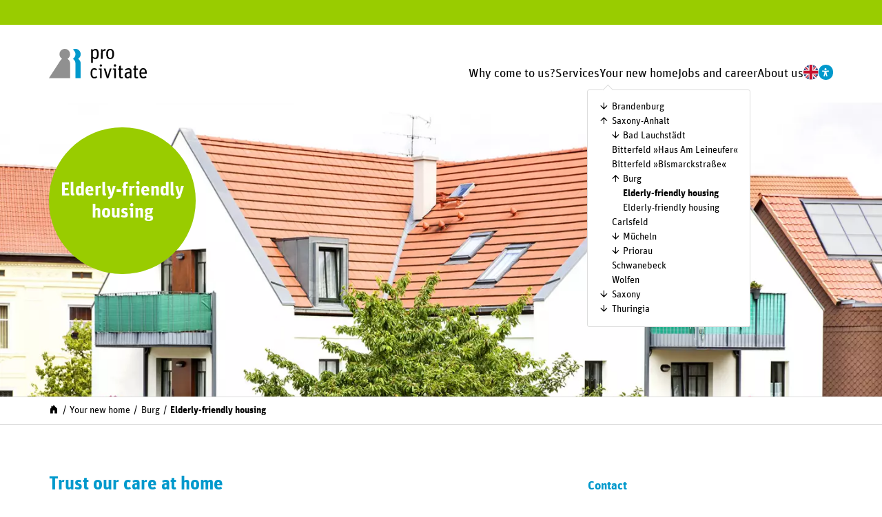

--- FILE ---
content_type: text/html; charset=UTF-8
request_url: https://procivitate.de/en/your-new-home/burg/elderly-friendly-housing
body_size: 6649
content:
<!DOCTYPE html>
<html lang="en" data-contrast="normal" data-font-size="normal">
  <head>
    <meta charset="utf-8">
    <meta name="viewport" content="width=device-width, initial-scale=1">
    <title>pro civitate – Elderly-friendly housing</title>
        <meta name="robots" content="index,follow">
    <meta property="og:type" content="website">
    <meta property="og:site_name" content="pro civitate">
    <meta property="og:title" content="Elderly-friendly housing">
    <meta property="og:url" content="https://procivitate.de/en/your-new-home/burg/elderly-friendly-housing">
    <meta name="twitter:card" content="summary_large_image">
          <meta name="og:image" content="https://procivitate.de/media/pages/ihr-zuhause/burg/altersgerechtes-wohnen/7f24071771-1665579226/pc-burg-altengerechtes-wohnen-1440x.webp">
      <meta name="og:image:width" content="1440">
      <meta name="og:image:height" content="960">
        <link rel="preload" href="https://procivitate.de/assets/fonts/Unit-Regular.woff2" as="font" crossorigin="anonymous">
    <link rel="preload" href="https://procivitate.de/assets/fonts/Unit-Bold.woff2" as="font" crossorigin="anonymous">
    <link rel="prefetch" href="https://procivitate.de/assets/styles/style.css" as="style">
    <link rel="prefetch" href="https://procivitate.de/assets/scripts/script.js" as="script">
    <link rel="icon" href="https://procivitate.de/favicon.ico" sizes="any">
    <link rel="icon" href="https://procivitate.de/icon.svg" type="image/svg+xml">
    <link rel="apple-touch-icon" href="https://procivitate.de/apple-touch-icon.png">
    <link rel="manifest" href="https://procivitate.de/manifest.webmanifest">
        <link href="https://procivitate.de/assets/styles/style.css?v=1764584801" rel="stylesheet">          <style>
        :root {
          --color--primary: var(--color--green);
        }
      </style>
      </head>
  <body>
    <header class="header" id="header">
      <div class="header__wrapper wrapper">
        <a class="logo logo--header" href="https://procivitate.de/en" title="pro civitate" aria-label="">
          <svg xmlns="http://www.w3.org/2000/svg" xmlns:xlink="http://www.w3.org/1999/xlink" viewbox="0 0 200 60">
  <path d="M37.8,20.2c5.2-3,7-9.6,4-14.8s-9.6-7-14.8-4s-7,9.6-4,14.8c1,1.7,2.3,3,4,4c-1.4,0.8-2.7,2-3.6,3.4L0,59.3h43.3V29.4l0,0C43.2,25.6,41.2,22.1,37.8,20.2" fill="#909090"/>
  <path d="M192.6,41.8c2.8,0,3.8,1.4,3.8,5.9h-7.8C188.9,43,190.3,41.8,192.6,41.8 M193,59.8c2.4,0.1,4.7-0.7,6.6-2.3l-1.8-2.4c-1.3,1.2-2.9,1.8-4.6,1.8c-3.2,0-4.4-1.3-4.5-6.7H200v-1.3c0-7.1-2.7-9.8-7.3-9.8S185,42,185,49.4S187.9,59.8,193,59.8 M172.5,42.4h2.2v13.2c0,3.1,2,4.2,4.7,4.2c1.1,0,2.1-0.3,3.1-0.7l-0.7-2.5c-0.7,0.3-1.4,0.5-2.2,0.5c-1.1,0-1.6-0.5-1.6-1.8V42.4h4v-2.8h-4.1v-5.8l-3.4,0.7v5.1h-2.2L172.5,42.4z M161.2,57.1c-1.9,0-2.7-0.9-2.7-3.5c0-2.9,0.9-4.1,5.9-4.1h1.2v5.2C164.4,56.1,162.9,57,161.2,57.1 M160.7,59.8c1.9-0.1,3.7-1,4.9-2.5l0.6,2h2.6V45c0-4.2-2-5.9-5.8-5.9c-2.6,0-5.2,0.8-7.4,2.2l1.3,2.6c1.7-1.1,3.7-1.7,5.7-1.8c2.6,0,2.8,1.3,2.8,3.5v1.5h-1.6c-6.4,0-9.1,2.1-9.1,6.5C154.8,57.6,157,59.8,160.7,59.8 M141.6,42.4h2.2v13.2c0,3.1,2,4.2,4.7,4.2c1.1,0,2.1-0.3,3.1-0.7l-0.7-2.5c-0.7,0.3-1.4,0.5-2.1,0.5c-1.1,0-1.6-0.5-1.6-1.8V42.4h4v-2.7h-4v-5.8l-3.4,0.7v5.1h-2.2L141.6,42.4z M135.1,36c1.3,0,2.4-1,2.4-2.3v-0.1c0-1.3-1-2.4-2.3-2.5s-2.4,1-2.5,2.3v0.2c-0.1,1.3,0.9,2.3,2.2,2.4H135.1 M133.5,59.3h3.4V39.6h-6.3v2.2l2.9,0.5L133.5,59.3z M118.3,59.3h3.3l6.6-19.7h-3.5l-3.3,11.2c-0.5,1.5-1,4-1.2,5.2l0,0c-0.3-1.3-0.8-3.7-1.2-5.1l-3.3-11.3h-3.7L118.3,59.3z M106.1,36c1.3,0,2.4-1,2.4-2.3v-0.1c-0.1-1.3-1.2-2.3-2.5-2.2c-1.2,0.1-2.1,1-2.2,2.2l0,0C103.7,34.9,104.7,35.9,106.1,36L106.1,36 M104.5,59.3h3.4V39.6h-6.3v2.2l2.9,0.5L104.5,59.3z M92.9,59.8c2.2,0.1,4.4-0.8,5.9-2.4l-2.1-2.2c-1.1,1-2,1.8-3.6,1.8c-3.1,0-4.4-1.5-4.4-7.5s1.2-7.4,4.1-7.4c1.4,0,2.8,0.6,3.7,1.7l2-2.4c-1.4-1.5-3.5-2.3-5.6-2.3c-4.9,0-7.8,2.8-7.8,10.3C85.2,56.5,87.9,59.8,92.9,59.8"/>
  <path d="M125.2,18.1c-3,0-4.4-1.6-4.4-7.7s1.4-7.7,4.4-7.7s4.4,1.6,4.4,7.7S128.2,18.1,125.2,18.1 M125.2,20.7c4.8,0,8-3,8-10.4s-3.3-10.3-8.1-10.3s-8,2.9-8,10.3S120.4,20.7,125.2,20.7 M106.4,20.2h3.4V5.8c1.1-1.3,2.8-2,4.5-2c0.4,0,0.8,0,1.2,0.2l0.4-3.6c-0.2-0.1-0.5-0.1-0.7-0.1c-2.3,0-4.1,1.3-5.5,3.1l-0.5-2.8h-2.6L106.4,20.2z M94.2,17.8c-1.6-0.1-3.2-0.7-4.4-1.9V5.3C91.2,3.9,92.6,3,94.5,3c2.7,0,3.7,1.2,3.7,7.5S96.9,17.9,94.2,17.8 M86.4,28.1h3.4v-9.6c1.4,1.4,3.3,2.2,5.2,2.2c4.6,0,6.8-3.1,6.8-10.5c0-8.1-3-10.2-6.7-10.2c-2.1,0.1-4.1,1.1-5.4,2.7L89,0.6h-2.6V28.1z"/>
  <path d="M59.5,20.2c5.2-3,7-9.6,4-14.8c-3-5.2-9.6-7-14.7-4c1.6,0.9,3,2.3,4,4c3,5.2,1.2,11.8-4,14.8c3.3,1.9,5.4,5.4,5.4,9.2v29.9h10.7V29.4C64.9,25.6,62.8,22.1,59.5,20.2z" fill="#0099CC"/>
</svg>        </a>
        <div class="navigation navigation--header" id="main-navigation">
          <div class="navigation__header">
            <a class="logo logo--navigation" href="https://procivitate.de/en" title="pro civitate" aria-label="">
              <svg xmlns="http://www.w3.org/2000/svg" xmlns:xlink="http://www.w3.org/1999/xlink" viewbox="0 0 200 60">
  <path d="M37.8,20.2c5.2-3,7-9.6,4-14.8s-9.6-7-14.8-4s-7,9.6-4,14.8c1,1.7,2.3,3,4,4c-1.4,0.8-2.7,2-3.6,3.4L0,59.3h43.3V29.4l0,0C43.2,25.6,41.2,22.1,37.8,20.2" fill="#909090"/>
  <path d="M192.6,41.8c2.8,0,3.8,1.4,3.8,5.9h-7.8C188.9,43,190.3,41.8,192.6,41.8 M193,59.8c2.4,0.1,4.7-0.7,6.6-2.3l-1.8-2.4c-1.3,1.2-2.9,1.8-4.6,1.8c-3.2,0-4.4-1.3-4.5-6.7H200v-1.3c0-7.1-2.7-9.8-7.3-9.8S185,42,185,49.4S187.9,59.8,193,59.8 M172.5,42.4h2.2v13.2c0,3.1,2,4.2,4.7,4.2c1.1,0,2.1-0.3,3.1-0.7l-0.7-2.5c-0.7,0.3-1.4,0.5-2.2,0.5c-1.1,0-1.6-0.5-1.6-1.8V42.4h4v-2.8h-4.1v-5.8l-3.4,0.7v5.1h-2.2L172.5,42.4z M161.2,57.1c-1.9,0-2.7-0.9-2.7-3.5c0-2.9,0.9-4.1,5.9-4.1h1.2v5.2C164.4,56.1,162.9,57,161.2,57.1 M160.7,59.8c1.9-0.1,3.7-1,4.9-2.5l0.6,2h2.6V45c0-4.2-2-5.9-5.8-5.9c-2.6,0-5.2,0.8-7.4,2.2l1.3,2.6c1.7-1.1,3.7-1.7,5.7-1.8c2.6,0,2.8,1.3,2.8,3.5v1.5h-1.6c-6.4,0-9.1,2.1-9.1,6.5C154.8,57.6,157,59.8,160.7,59.8 M141.6,42.4h2.2v13.2c0,3.1,2,4.2,4.7,4.2c1.1,0,2.1-0.3,3.1-0.7l-0.7-2.5c-0.7,0.3-1.4,0.5-2.1,0.5c-1.1,0-1.6-0.5-1.6-1.8V42.4h4v-2.7h-4v-5.8l-3.4,0.7v5.1h-2.2L141.6,42.4z M135.1,36c1.3,0,2.4-1,2.4-2.3v-0.1c0-1.3-1-2.4-2.3-2.5s-2.4,1-2.5,2.3v0.2c-0.1,1.3,0.9,2.3,2.2,2.4H135.1 M133.5,59.3h3.4V39.6h-6.3v2.2l2.9,0.5L133.5,59.3z M118.3,59.3h3.3l6.6-19.7h-3.5l-3.3,11.2c-0.5,1.5-1,4-1.2,5.2l0,0c-0.3-1.3-0.8-3.7-1.2-5.1l-3.3-11.3h-3.7L118.3,59.3z M106.1,36c1.3,0,2.4-1,2.4-2.3v-0.1c-0.1-1.3-1.2-2.3-2.5-2.2c-1.2,0.1-2.1,1-2.2,2.2l0,0C103.7,34.9,104.7,35.9,106.1,36L106.1,36 M104.5,59.3h3.4V39.6h-6.3v2.2l2.9,0.5L104.5,59.3z M92.9,59.8c2.2,0.1,4.4-0.8,5.9-2.4l-2.1-2.2c-1.1,1-2,1.8-3.6,1.8c-3.1,0-4.4-1.5-4.4-7.5s1.2-7.4,4.1-7.4c1.4,0,2.8,0.6,3.7,1.7l2-2.4c-1.4-1.5-3.5-2.3-5.6-2.3c-4.9,0-7.8,2.8-7.8,10.3C85.2,56.5,87.9,59.8,92.9,59.8"/>
  <path d="M125.2,18.1c-3,0-4.4-1.6-4.4-7.7s1.4-7.7,4.4-7.7s4.4,1.6,4.4,7.7S128.2,18.1,125.2,18.1 M125.2,20.7c4.8,0,8-3,8-10.4s-3.3-10.3-8.1-10.3s-8,2.9-8,10.3S120.4,20.7,125.2,20.7 M106.4,20.2h3.4V5.8c1.1-1.3,2.8-2,4.5-2c0.4,0,0.8,0,1.2,0.2l0.4-3.6c-0.2-0.1-0.5-0.1-0.7-0.1c-2.3,0-4.1,1.3-5.5,3.1l-0.5-2.8h-2.6L106.4,20.2z M94.2,17.8c-1.6-0.1-3.2-0.7-4.4-1.9V5.3C91.2,3.9,92.6,3,94.5,3c2.7,0,3.7,1.2,3.7,7.5S96.9,17.9,94.2,17.8 M86.4,28.1h3.4v-9.6c1.4,1.4,3.3,2.2,5.2,2.2c4.6,0,6.8-3.1,6.8-10.5c0-8.1-3-10.2-6.7-10.2c-2.1,0.1-4.1,1.1-5.4,2.7L89,0.6h-2.6V28.1z"/>
  <path d="M59.5,20.2c5.2-3,7-9.6,4-14.8c-3-5.2-9.6-7-14.7-4c1.6,0.9,3,2.3,4,4c3,5.2,1.2,11.8-4,14.8c3.3,1.9,5.4,5.4,5.4,9.2v29.9h10.7V29.4C64.9,25.6,62.8,22.1,59.5,20.2z" fill="#0099CC"/>
</svg>            </a>
          </div>
          <div class="navigation__content">
            <ul class="navigation__list" data-depth="1">
      <li class="navigation__item">
      <a class="navigation__link" href="https://procivitate.de/en/why-come-to-us">Why come to us?</a>              <div class="navigation__toggle"></div>
        <ul class="navigation__list" data-depth="2">
      <li class="navigation__item">
      <a class="navigation__link" href="https://procivitate.de/en/why-come-to-us/mission-statement">Mission statement</a>          </li>
      <li class="navigation__item">
      <a class="navigation__link" href="https://procivitate.de/en/why-come-to-us/consultation">Consultation</a>          </li>
      <li class="navigation__item">
      <a class="navigation__link" href="https://procivitate.de/en/why-come-to-us/quality">Quality</a>          </li>
      <li class="navigation__item">
      <a class="navigation__link" href="https://procivitate.de/en/why-come-to-us/dementia">Dementia</a>          </li>
      <li class="navigation__item">
      <a class="navigation__link" href="https://procivitate.de/en/why-come-to-us/interaction">Interaction</a>          </li>
      <li class="navigation__item">
      <a class="navigation__link" href="https://procivitate.de/en/why-come-to-us/experience">Experience</a>          </li>
      <li class="navigation__item">
      <a class="navigation__link" href="https://procivitate.de/en/why-come-to-us/regional-solidarity">Regional solidarity</a>          </li>
  </ul>          </li>
      <li class="navigation__item">
      <a class="navigation__link" href="https://procivitate.de/en/services">Services</a>              <div class="navigation__toggle"></div>
        <ul class="navigation__list" data-depth="2">
      <li class="navigation__item">
      <a class="navigation__link" href="https://procivitate.de/en/services/full-stationary-nursing-homes">Full-stationary nursing homes</a>          </li>
      <li class="navigation__item">
      <a class="navigation__link" href="https://procivitate.de/en/services/day-care">Day care</a>          </li>
      <li class="navigation__item">
      <a class="navigation__link" href="https://procivitate.de/en/services/residences-for-adults-with-mental-disabilities">Residences for adults with mental disabilities</a>          </li>
      <li class="navigation__item">
      <a class="navigation__link" href="https://procivitate.de/en/services/ambulant-care">Ambulant care</a>          </li>
      <li class="navigation__item">
      <a class="navigation__link" href="https://procivitate.de/en/services/elderly-friendly-housing">Elderly-friendly housing</a>          </li>
  </ul>          </li>
      <li class="navigation__item">
      <a class="navigation__link" href="https://procivitate.de/en/your-new-home">Your new home</a>              <div class="navigation__toggle"></div>
        <ul class="navigation__list" data-depth="2">
                      <li class="navigation__item">
              <div class="navigation__toggle">Brandenburg</div>
              <div class="navigation__toggle"></div>
              <ul class="navigation__list" data-depth="3">
      <li class="navigation__item">
      <a class="navigation__link" href="https://procivitate.de/en/your-new-home/elsterwerda">Elsterwerda</a>              <div class="navigation__toggle"></div>
        <ul class="navigation__list" data-depth="4">
      <li class="navigation__item">
      <a class="navigation__link" href="https://procivitate.de/en/your-new-home/elsterwerda/elderly-friendly-housing">Elderly-friendly housing</a>          </li>
      <li class="navigation__item">
      <a class="navigation__link" href="https://procivitate.de/en/your-new-home/elsterwerda/ambulant-care">Ambulant care</a>          </li>
  </ul>          </li>
      <li class="navigation__item">
      <a class="navigation__link" href="https://procivitate.de/en/your-new-home/plessa">Plessa</a>              <div class="navigation__toggle"></div>
        <ul class="navigation__list" data-depth="4">
  </ul>          </li>
      <li class="navigation__item">
      <a class="navigation__link" href="https://procivitate.de/en/your-new-home/prieschka">Prieschka</a>              <div class="navigation__toggle"></div>
        <ul class="navigation__list" data-depth="4">
  </ul>          </li>
  </ul>            </li>
                      <li class="navigation__item">
              <div class="navigation__toggle">Saxony-Anhalt</div>
              <div class="navigation__toggle"></div>
              <ul class="navigation__list" data-depth="3">
      <li class="navigation__item">
      <a class="navigation__link" href="https://procivitate.de/en/your-new-home/bad-lauchstaedt">Bad Lauchst&auml;dt</a>              <div class="navigation__toggle"></div>
        <ul class="navigation__list" data-depth="4">
      <li class="navigation__item">
      <a class="navigation__link" href="https://procivitate.de/en/your-new-home/bad-lauchstaedt/elderly-friendly-housing">Elderly-friendly housing</a>          </li>
  </ul>          </li>
      <li class="navigation__item">
      <a class="navigation__link" href="https://procivitate.de/en/your-new-home/bitterfeld-am-leineufer">Bitterfeld &raquo;Haus Am Leineufer&laquo;</a>              <div class="navigation__toggle"></div>
        <ul class="navigation__list" data-depth="4">
  </ul>          </li>
      <li class="navigation__item">
      <a class="navigation__link" href="https://procivitate.de/en/your-new-home/bitterfeld-bismarckstrasse">Bitterfeld &raquo;Bismarckstra&szlig;e&laquo;</a>              <div class="navigation__toggle"></div>
        <ul class="navigation__list" data-depth="4">
  </ul>          </li>
      <li class="navigation__item">
      <a class="navigation__link" href="https://procivitate.de/en/your-new-home/burg">Burg</a>              <div class="navigation__toggle"></div>
        <ul class="navigation__list" data-depth="4">
      <li class="navigation__item">
      <a aria-current="page" class="navigation__link" href="https://procivitate.de/en/your-new-home/burg/elderly-friendly-housing">Elderly-friendly housing</a>          </li>
      <li class="navigation__item">
      <a class="navigation__link" href="https://procivitate.de/en/your-new-home/burg/tagespflege">Elderly-friendly housing</a>          </li>
  </ul>          </li>
      <li class="navigation__item">
      <a class="navigation__link" href="https://procivitate.de/en/your-new-home/carlsfeld">Carlsfeld</a>              <div class="navigation__toggle"></div>
        <ul class="navigation__list" data-depth="4">
  </ul>          </li>
      <li class="navigation__item">
      <a class="navigation__link" href="https://procivitate.de/en/your-new-home/muecheln">M&uuml;cheln</a>              <div class="navigation__toggle"></div>
        <ul class="navigation__list" data-depth="4">
      <li class="navigation__item">
      <a class="navigation__link" href="https://procivitate.de/en/your-new-home/muecheln/elderly-friendly-housing">Elderly-friendly housing</a>          </li>
      <li class="navigation__item">
      <a class="navigation__link" href="https://procivitate.de/en/your-new-home/muecheln/tagespflege">Elderly-friendly housing</a>          </li>
  </ul>          </li>
      <li class="navigation__item">
      <a class="navigation__link" href="https://procivitate.de/en/your-new-home/priorau">Priorau</a>              <div class="navigation__toggle"></div>
        <ul class="navigation__list" data-depth="4">
      <li class="navigation__item">
      <a class="navigation__link" href="https://procivitate.de/en/your-new-home/priorau/elderly-friendly-housing">Elderly-friendly housing</a>          </li>
  </ul>          </li>
      <li class="navigation__item">
      <a class="navigation__link" href="https://procivitate.de/en/your-new-home/schwanebeck">Schwanebeck</a>              <div class="navigation__toggle"></div>
        <ul class="navigation__list" data-depth="4">
  </ul>          </li>
      <li class="navigation__item">
      <a class="navigation__link" href="https://procivitate.de/en/your-new-home/wolfen">Wolfen</a>              <div class="navigation__toggle"></div>
        <ul class="navigation__list" data-depth="4">
  </ul>          </li>
  </ul>            </li>
                      <li class="navigation__item">
              <div class="navigation__toggle">Saxony</div>
              <div class="navigation__toggle"></div>
              <ul class="navigation__list" data-depth="3">
      <li class="navigation__item">
      <a class="navigation__link" href="https://procivitate.de/en/your-new-home/baerenstein">B&auml;renstein</a>              <div class="navigation__toggle"></div>
        <ul class="navigation__list" data-depth="4">
  </ul>          </li>
      <li class="navigation__item">
      <a class="navigation__link" href="https://procivitate.de/en/your-new-home/chemnitz">Chemnitz &raquo;Manufaktur Bernhard&laquo;</a>              <div class="navigation__toggle"></div>
        <ul class="navigation__list" data-depth="4">
      <li class="navigation__item">
      <a class="navigation__link" href="https://procivitate.de/en/your-new-home/chemnitz/elderly-friendly-housing">Elderly-friendly housing</a>          </li>
  </ul>          </li>
      <li class="navigation__item">
      <a class="navigation__link" href="https://procivitate.de/en/your-new-home/chemnitz-am-kirschhof">Chemnitz &raquo;Am Kirschhof&laquo;</a>              <div class="navigation__toggle"></div>
        <ul class="navigation__list" data-depth="4">
  </ul>          </li>
      <li class="navigation__item">
      <a class="navigation__link" href="https://procivitate.de/en/your-new-home/grossenhain">Gro&szlig;enhain</a>              <div class="navigation__toggle"></div>
        <ul class="navigation__list" data-depth="4">
      <li class="navigation__item">
      <a class="navigation__link" href="https://procivitate.de/en/your-new-home/grossenhain/elderly-friendly-housing">Elderly-friendly housing</a>          </li>
  </ul>          </li>
      <li class="navigation__item">
      <a class="navigation__link" href="https://procivitate.de/en/your-new-home/jahnsdorf">Jahnsdorf</a>              <div class="navigation__toggle"></div>
        <ul class="navigation__list" data-depth="4">
      <li class="navigation__item">
      <a class="navigation__link" href="https://procivitate.de/en/your-new-home/jahnsdorf/ambulante-pflege">Ambulante Pflege</a>          </li>
  </ul>          </li>
      <li class="navigation__item">
      <a class="navigation__link" href="https://procivitate.de/en/your-new-home/jahnsdorf-gruene-aue">Jahnsdorf &raquo;Gr&uuml;ne Aue&laquo;</a>              <div class="navigation__toggle"></div>
        <ul class="navigation__list" data-depth="4">
  </ul>          </li>
      <li class="navigation__item">
      <a class="navigation__link" href="https://procivitate.de/en/your-new-home/meissen">Mei&szlig;en</a>              <div class="navigation__toggle"></div>
        <ul class="navigation__list" data-depth="4">
  </ul>          </li>
      <li class="navigation__item">
      <a class="navigation__link" href="https://procivitate.de/en/your-new-home/schmiedeberg">Schmiedeberg</a>              <div class="navigation__toggle"></div>
        <ul class="navigation__list" data-depth="4">
  </ul>          </li>
      <li class="navigation__item">
      <a class="navigation__link" href="https://procivitate.de/en/your-new-home/schmiedeberg-gero">Schmiedeberg &raquo;Geron.Psychiatric.Care&laquo;</a>              <div class="navigation__toggle"></div>
        <ul class="navigation__list" data-depth="4">
  </ul>          </li>
  </ul>            </li>
                      <li class="navigation__item">
              <div class="navigation__toggle">Thuringia</div>
              <div class="navigation__toggle"></div>
              <ul class="navigation__list" data-depth="3">
      <li class="navigation__item">
      <a class="navigation__link" href="https://procivitate.de/en/your-new-home/arnstadt">Arnstadt</a>              <div class="navigation__toggle"></div>
        <ul class="navigation__list" data-depth="4">
      <li class="navigation__item">
      <a class="navigation__link" href="https://procivitate.de/en/your-new-home/arnstadt/elderly-friendly-housing">Elderly-friendly housing</a>          </li>
  </ul>          </li>
      <li class="navigation__item">
      <a class="navigation__link" href="https://procivitate.de/en/your-new-home/gehren">Ilmenau &raquo;Gehren&laquo;</a>              <div class="navigation__toggle"></div>
        <ul class="navigation__list" data-depth="4">
  </ul>          </li>
  </ul>            </li>
                  </ul>
          </li>
      <li class="navigation__item">
      <a class="navigation__link" href="https://procivitate.de/en/jobs-and-career">Jobs and career</a>              <div class="navigation__toggle"></div>
        <ul class="navigation__list" data-depth="2">
      <li class="navigation__item">
      <a class="navigation__link" href="https://procivitate.de/en/jobs-and-career/your-application">Your application</a>          </li>
      <li class="navigation__item">
      <a class="navigation__link" href="https://procivitate.de/en/jobs-and-career/apprentices">Apprentices</a>          </li>
      <li class="navigation__item">
      <a class="navigation__link" href="https://procivitate.de/en/jobs-and-career/nursing-staff">Nursing staff</a>          </li>
      <li class="navigation__item">
      <a class="navigation__link" href="https://procivitate.de/en/jobs-and-career/pflegehilfskraefte">Nursing staff</a>          </li>
      <li class="navigation__item">
      <a class="navigation__link" href="https://procivitate.de/en/jobs-and-career/supporters">Supporters</a>          </li>
      <li class="navigation__item">
      <a class="navigation__link" href="https://procivitate.de/en/jobs-and-career/managers">Managers</a>          </li>
      <li class="navigation__item">
      <a class="navigation__link" href="https://procivitate.de/en/jobs-and-career/other">Other</a>          </li>
  </ul>          </li>
      <li class="navigation__item">
      <a class="navigation__link" href="https://procivitate.de/en/about-us">About us</a>              <div class="navigation__toggle"></div>
        <ul class="navigation__list" data-depth="2">
      <li class="navigation__item">
      <a class="navigation__link" href="https://procivitate.de/en/about-us/the-company">The company</a>          </li>
  </ul>          </li>
  </ul>          </div>
          <div class="navigation__footer">
                          <ul class="navigation__list" data-depth="1">
                <li class="navigation__item">
                  <a class="navigation__link icon icon--language" href="https://procivitate.de/en" title="Language: English" aria-label="">
                    <img src="https://procivitate.de/assets/images/flags/en.svg" alt="English">
                  </a>
                  <div class="navigation__toggle"></div>
                  <ul class="navigation__list" data-depth="2">
                                          <li class="navigation__item">
                        <a class="navigation__link" href="https://procivitate.de/cs" hreflang="cs">
                          Česky                        </a>
                      </li>
                                          <li class="navigation__item">
                        <a class="navigation__link" href="https://procivitate.de/ihr-zuhause/burg/altersgerechtes-wohnen" hreflang="de">
                          Deutsch                        </a>
                      </li>
                                          <li class="navigation__item">
                        <a class="navigation__link" href="https://procivitate.de/pl" hreflang="pl">
                          Polski                        </a>
                      </li>
                                          <li class="navigation__item">
                        <a class="navigation__link" href="https://procivitate.de/uk" hreflang="uk">
                          украї́нська                        </a>
                      </li>
                                      </ul>
                </li>
              </ul>
                        <ul class="navigation__list" data-depth="1">
              <li class="navigation__item">
                                  <button class="navigation__link icon icon--a11y" title="Settings to support accessibility" aria-label="Settings to support accessibility">
                    <svg viewbox="0 0 64 64"><use xlink:href="https://procivitate.de/assets/images/icons.svg?v=1.4#a11y"/></svg>                  </button>
                                <div class="navigation__toggle"></div>
                <ul class="navigation__list a11y" data-depth="2">
                  <li class="navigation__item a11y__section">
                    <div>Color contrast</div>
                    <div class="a11y__options">
                      <label title="Color contrast: normal" aria-label="Color contrast: normal"><input class="a11y__input" type="radio" name="contrast" value="normal" checked> normal</label>
                      <label title="Color contrast: high" aria-label="Color contrast: high"><input class="a11y__input" type="radio" name="contrast" value="high"> high</label>
                    </div>
                  </li>
                  <li class="navigation__item a11y__section">
                    <div>Font size</div>
                    <div class="a11y__options">
                      <label title="Font size: normal" aria-label="Font size: normal"><input class="a11y__input" type="radio" name="font-size" value="normal" checked> normal</label>
                      <label title="Font size: groß" aria-label="Font size: large"><input class="a11y__input" type="radio" name="font-size" value="large"> large</label>
                    </div>
                  </li>
                  <li class="navigation__item a11y__section">
                    <button class="button button--solid a11y__speech-trigger">
                      <span class="button__icon icon"><svg viewbox="0 0 64 64"><use xlink:href="https://procivitate.de/assets/images/icons.svg?v=1.4#speaker-on"/></svg></span>
                      <span class="button__icon icon" hidden><svg viewbox="0 0 64 64"><use xlink:href="https://procivitate.de/assets/images/icons.svg?v=1.4#speaker-off"/></svg></span>
                      <span class="button__text">Read text</span>
                    </button>
                  </li>
                                  </ul>
              </li>
            </ul>
                      </div>
        </div>
        <button class="toggle-nav" onclick="toggleNav()" title="Navigation" aria-label="Navigation">
          <div class="toggle-nav__icon"></div>
        </button>
      </div>
    </header>
    <main class="content" id="content"><div class="hero">
  <div class="hero__wrapper wrapper">
    <div class="hero__title circle animation--zoom" title="Elderly-friendly housing" aria-label="Elderly-friendly housing">
      <div class="circle__content">Elderly-friendly housing</div>
    </div>
  </div>
            <figure class="hero__images ratio">
        <div class="image ratio__content" style="background-image: url(https://procivitate.de/media/pages/ihr-zuhause/burg/altersgerechtes-wohnen/7f24071771-1665579226/pc-burg-altengerechtes-wohnen-100x-blur50-q100.webp)"><img alt="Blick auf das Geb&auml;ude" class="animation--fade" data-sizes="100vw" data-src="https://procivitate.de/media/pages/ihr-zuhause/burg/altersgerechtes-wohnen/7f24071771-1665579226/pc-burg-altengerechtes-wohnen-1440x.webp" data-srcset="https://procivitate.de/media/pages/ihr-zuhause/burg/altersgerechtes-wohnen/7f24071771-1665579226/pc-burg-altengerechtes-wohnen-800x.webp 800w, https://procivitate.de/media/pages/ihr-zuhause/burg/altersgerechtes-wohnen/7f24071771-1665579226/pc-burg-altengerechtes-wohnen-1024x.webp 1024w, https://procivitate.de/media/pages/ihr-zuhause/burg/altersgerechtes-wohnen/7f24071771-1665579226/pc-burg-altengerechtes-wohnen-1440x.webp 1440w, https://procivitate.de/media/pages/ihr-zuhause/burg/altersgerechtes-wohnen/7f24071771-1665579226/pc-burg-altengerechtes-wohnen-2048x.webp 2048w" src="data:image/svg+xml,%3Csvg%20xmlns=&#039;http://www.w3.org/2000/svg&#039;%20viewBox=&#039;0%200%203%202&#039;%3E%3C/svg%3E" style="object-position: 49% 6%"></div>      </figure>
      </div>
<div class="breadcrumb">
  <nav class="breadcrumb__wrapper wrapper">
    <ol class="breadcrumb__list" data-depth="1">
              <li class="breadcrumb__item">
                      <a class="breadcrumb__link breadcrumb__link--icon" href="https://procivitate.de/en" title="Start" aria-label="Start">
              <svg viewbox="0 0 64 64"><use xlink:href="https://procivitate.de/assets/images/icons.svg?v=1.4#home"/></svg>            </a>
                  </li>
              <li class="breadcrumb__item">
                      <a class="breadcrumb__link" href="https://procivitate.de/en/your-new-home">Your new home</a>                              </li>
              <li class="breadcrumb__item">
                      <a class="breadcrumb__link" href="https://procivitate.de/en/your-new-home/burg">Burg</a>                              </li>
              <li class="breadcrumb__item">
                      <a aria-current="page" class="breadcrumb__link" href="https://procivitate.de/en/your-new-home/burg/elderly-friendly-housing">Elderly-friendly housing</a>                              </li>
          </ol>
  </nav>
</div><div class="content__wrapper wrapper grid">
  <div class="grid__column main rows animation--slide" style="--span: 8">
    <h1>Trust our care at home</h1><p>The beautiful and comfortable apartments are located right at the nursing home, in two separate residential buildings. Here, we offer you the opportunity of age-appropriate living with the aspiration to a high life quality in a wonderful location. In total, there are 18 apartments in various sizes.</p><p>Each apartment has its own small kitchen, a beautiful living room and bedroom as well as an age-appropriate bathroom and hall. There is also a lift, so that every floor of the house is easily accessible. The apartments are pleasantly bright and equipped with an accessible balcony.</p><p>Diverse services within various ways of support are offered, as well as the active participation in the community of the nursing home.</p><p>Lead a self-determined life and use individual opportunities in the interior-design segment. Social contacts are easily made.</p>  </div>
  <div class="grid__column sidebar rows animation--slide" style="--span: 4">
    <h2>Contact</h2><p>pro civitate g.GmbH<br>Bethanienstraße 10<br>39288 Burg</p><div class="contact">
  <div class="contact__content">
    <strong>Frau Dominé, Manager</strong>
          <br>Phone 03921 93890                  <br>Fax 03921 938917          <br><a href="&#x6d;&#x61;&#x69;&#108;&#x74;&#x6f;&#x3a;&#104;&#x6c;&#x2e;&#x62;&#117;&#x72;&#103;&#x40;&#112;&#114;&#x6f;&#99;&#x69;&#118;&#x69;&#x74;&#x61;&#x74;&#101;&#46;&#x64;&#101;">&#x68;&#x6c;&#46;&#98;&#117;&#x72;&#103;<span class="at"></span>&#x70;&#x72;&#111;&#99;&#x69;&#x76;&#x69;&#x74;&#97;&#116;&#x65;&#46;&#x64;&#x65;</a>  </div>
  <figure class="contact__image ratio" style="--width: 1; --height: 1">
          <div class="image ratio__content" style="background-image: url(https://procivitate.de/media/users/71iucjyN/f46de3259e-1747034836/profile-100x-blur50-q100.webp)"><img alt="profile" class="animation--fade" data-sizes="100vw" data-src="https://procivitate.de/media/users/71iucjyN/f46de3259e-1747034836/profile-300x.webp" data-srcset="https://procivitate.de/media/users/71iucjyN/f46de3259e-1747034836/profile-300x.webp 300w" src="data:image/svg+xml,%3Csvg%20xmlns=&#039;http://www.w3.org/2000/svg&#039;%20viewBox=&#039;0%200%203%202&#039;%3E%3C/svg%3E" style="object-position: 50% 50%"></div>      </figure>
</div><div class="share">
  <span class="share__label" onclick="this.parentElement.classList.toggle('active')">
    Share this page now  </span>
  <a class="share__button icon icon--share" href="#" onclick="event.preventDefault();this.parentElement.classList.toggle('active')" title="Share" aria-label="Share">
    <svg viewbox="0 0 64 64"><use xlink:href="https://procivitate.de/assets/images/icons.svg?v=1.4#share"/></svg>  </a>
  <a class="share__button icon icon--facebook" href="https://www.facebook.com/sharer/sharer.php?u=https://procivitate.de/en/your-new-home/burg/elderly-friendly-housing" target="_blank" title="Facebook" aria-label="Share: Facebook">
    <svg viewbox="0 0 64 64"><use xlink:href="https://procivitate.de/assets/images/icons.svg?v=1.4#facebook"/></svg>  </a>
  <a class="share__button icon icon--x" href="https://x.com/intent/post?text=Elderly-friendly+housing&url=https://procivitate.de/en/your-new-home/burg/elderly-friendly-housing" target="_blank" title="X" aria-label="Share: X">
    <svg viewbox="0 0 64 64"><use xlink:href="https://procivitate.de/assets/images/icons.svg?v=1.4#x"/></svg>  </a>
  <a class="share__button icon icon--linkedin" href="https://www.linkedin.com/shareArticle?mini=true&title=Elderly-friendly+housing&url=https://procivitate.de/en/your-new-home/burg/elderly-friendly-housing" target="_blank" title="LinkedIn" aria-label="Share: LinkedIn">
    <svg viewbox="0 0 64 64"><use xlink:href="https://procivitate.de/assets/images/icons.svg?v=1.4#linkedin"/></svg>  </a>
  <a class="share__button icon icon--xing" href="https://www.xing.com/spi/shares/new?url=https://procivitate.de/en/your-new-home/burg/elderly-friendly-housing" target="_blank" title="Xing" aria-label="Share: Xing">
    <svg viewbox="0 0 64 64"><use xlink:href="https://procivitate.de/assets/images/icons.svg?v=1.4#xing"/></svg>  </a>
  <a class="share__button icon icon--whatsapp" href="whatsapp://send?text=Elderly-friendly+housing%0Ahttps://procivitate.de/en/your-new-home/burg/elderly-friendly-housing" target="_blank" title="Whatsapp" aria-label="Share: Whatsapp">
    <svg viewbox="0 0 64 64"><use xlink:href="https://procivitate.de/assets/images/icons.svg?v=1.4#whatsapp"/></svg>  </a>
  <a class="share__button icon icon--mail" href="mailto:?subject=Elderly-friendly+housing&body=https://procivitate.de/en/your-new-home/burg/elderly-friendly-housing" target="_blank" title="E-Mail" aria-label="Share: E-Mail">
    <svg viewbox="0 0 64 64"><use xlink:href="https://procivitate.de/assets/images/icons.svg?v=1.4#mail"/></svg>  </a>
</div>  </div>
</div>
    </main>
    <footer class="footer" id="footer">
      <div class="footer__wrapper wrapper">
                  <nav class="navigation navigation--footer" id="footer-navigation">
            <ul class="navigation__list" data-depth="1">
                              <li class="navigation__item">
                  <a class="navigation__link" href="https://facebook.com/procivitate.de" rel="noopener noreferrer" target="_blank">
                                          <span class="icon icon--facebook"><svg viewbox="0 0 64 64"><use xlink:href="https://procivitate.de/assets/images/icons.svg?v=1.4#facebook"/></svg></span>                                        <span>Facebook</span>
                  </a>
                </li>
                              <li class="navigation__item">
                  <a class="navigation__link" href="https://www.instagram.com/procivitate/" rel="noopener noreferrer" target="_blank">
                                          <span class="icon icon--instagram"><svg viewbox="0 0 64 64"><use xlink:href="https://procivitate.de/assets/images/icons.svg?v=1.4#instagram"/></svg></span>                                        <span>Instagram</span>
                  </a>
                </li>
                              <li class="navigation__item">
                  <a class="navigation__link" href="https://procivitate.de/family" rel="noopener noreferrer" target="_blank">
                                          <span class="icon icon--family"><svg viewbox="0 0 64 64"><use xlink:href="https://procivitate.de/assets/images/icons.svg?v=1.4#family"/></svg></span>                                        <span>Family</span>
                  </a>
                </li>
                              <li class="navigation__item">
                  <a class="navigation__link" href="https://procivitate.de/en/contact">
                                          <span class="icon icon--mail"><svg viewbox="0 0 64 64"><use xlink:href="https://procivitate.de/assets/images/icons.svg?v=1.4#mail"/></svg></span>                                        <span>Contact</span>
                  </a>
                </li>
                              <li class="navigation__item">
                  <a class="navigation__link" href="https://procivitate.de/en/imprint">
                                        <span>Imprint</span>
                  </a>
                </li>
                              <li class="navigation__item">
                  <a class="navigation__link" href="https://procivitate.de/en/privacy">
                                        <span>Privacy</span>
                  </a>
                </li>
                          </ul>
          </nav>
              </div>
    </footer>
    <script src="https://procivitate.de/assets/scripts/script.js?v=1747130873"></script>          </body>
</html>

--- FILE ---
content_type: image/svg+xml
request_url: https://procivitate.de/assets/images/flags/en.svg
body_size: 671
content:
<svg xmlns="http://www.w3.org/2000/svg" xmlns:xlink="http://www.w3.org/1999/xlink" viewbox="0 0 64 64" width="64" height="64">
  <clipPath id="circle">
    <circle cx="32" cy="32" r="32"/>
  </clipPath>
  <g clip-path="url(#circle)">
    <path d="M0,0H64V64H0V0Z" fill="#012169"/>
    <path d="M64,0V8l-23.75,24,23.75,23.38v8.62h-8.38l-23.88-23.5-23.25,23.5H0v-8.5l23.25-23.38L0,9.25V0H7.75L31.75,23.5,55,0h9Z" fill="#f1f1f1"/>
    <path d="M23,40.5l1.38,4.25L5.25,64H0v-.38l23-23.12Zm15.5-1.5l6.75,1,18.75,18.38v5.62l-25.5-25ZM64,0l-24,24.5-.5-5.5L58.25,0h5.75ZM0,.12L24.12,23.75l-7.38-1L0,6.12V.12Z" fill="#c8102e"/>
    <path d="M22,0V64h20V0H22ZM0,22v20H64V22H0Z" fill="#f1f1f1"/>
    <path d="M0,26v12H64v-12H0ZM26,0V64h12V0h-12Z" fill="#c8102e"/>
  </g>
</svg>